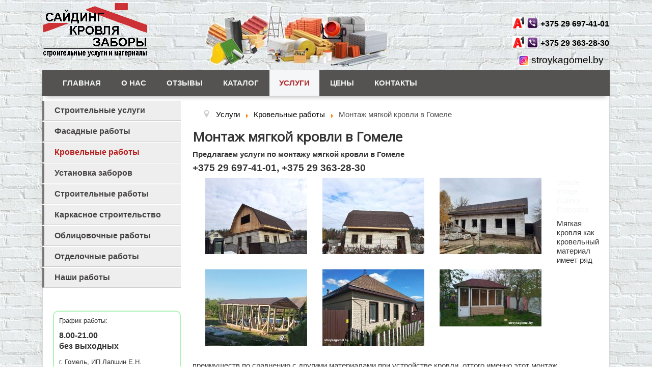

--- FILE ---
content_type: text/html; charset=utf-8
request_url: https://stroykagomel.by/uslugi/krovelnye-raboty/238-montazh-myagkoj-krovli-v-gomele.html
body_size: 7962
content:
<!DOCTYPE html>
<html lang="ru-ru" dir="ltr">
<head>
  
<!-- Google tag (gtag.js) -->
<script async src="https://www.googletagmanager.com/gtag/js?id=G-MJ9QWJZB8M"></script>
<script>
  window.dataLayer = window.dataLayer || [];
  function gtag(){dataLayer.push(arguments);}
  gtag('js', new Date());

  gtag('config', 'G-MJ9QWJZB8M');
</script>
  <!-- /Google tag -->
	<meta name="viewport" content="width=device-width, initial-scale=1.0" />
	<meta charset="utf-8" />
	<base href="https://stroykagomel.by/uslugi/krovelnye-raboty/238-montazh-myagkoj-krovli-v-gomele.html" />
	<meta name="author" content="Super User" />
	<meta name="description" content="Мягкая кровля как кровельный материал имеет ряд преимуществ по сравнению с другими материалами при устройстве кровли, оттого именно этот монтаж пользуется у гомельчан не меньшим спросом, чем другие виды кровельных работ. " />
	<meta name="generator" content="Joomla! - Open Source Content Management" />
	<title>Монтаж мягкой кровли в Гомеле </title>
	<link href="/templates/katalog/favicon.ico" rel="shortcut icon" type="image/vnd.microsoft.icon" />
	<link href="https://stroykagomel.by/component/search/?Itemid=202&amp;catid=63&amp;id=238&amp;format=opensearch" rel="search" title="Искать Каталог stroim24" type="application/opensearchdescription+xml" />
	<link href="/plugins/system/jce/css/content.css?badb4208be409b1335b815dde676300e" rel="stylesheet" />
	<link href="/templates/katalog/css/template.css?6fcef30eb169de965c366870b2b30a6f" rel="stylesheet" />
	<link href="https://fonts.googleapis.com/css?family=Open+Sans" rel="stylesheet" />
	<style>
#scrollToTop {
	cursor: pointer;
	font-size: 0.9em;
	position: fixed;
	text-align: center;
	z-index: 9999;
	-webkit-transition: background-color 0.2s ease-in-out;
	-moz-transition: background-color 0.2s ease-in-out;
	-ms-transition: background-color 0.2s ease-in-out;
	-o-transition: background-color 0.2s ease-in-out;
	transition: background-color 0.2s ease-in-out;

	background: #b71e1e;
	color: #ffffff;
	border-radius: 3px;
	padding-left: 12px;
	padding-right: 12px;
	padding-top: 12px;
	padding-bottom: 12px;
	right: 20px; bottom: 20px;
}

#scrollToTop:hover {
	background: #b71e1e;
	color: #ffffff;
}

#scrollToTop > img {
	display: block;
	margin: 0 auto;
}
	h1, h2, h3, h4, h5, h6, .site-title {
		font-family: 'Open Sans', sans-serif;
	}
	body.site {
		<!-- border-top: 3px solid #f4f6f7;-->
		background-color: #f4f6f7;
	}
	a {
		color: #f4f6f7;
	}
	.nav-list > .active > a,
	.nav-list > .active > a:hover,
	.dropdown-menu li > a:hover,
	.dropdown-menu .active > a,
	.dropdown-menu .active > a:hover,
	.nav-pills > .active > a,
	.nav-pills > .active > a:hover,
	.btn-primary {
		background: #f4f6f7;
	}
	</style>
	<script type="application/json" class="joomla-script-options new">{"csrf.token":"64c6a00182c3adc7215c5b37b86e3141","system.paths":{"root":"","base":""}}</script>
	<script src="/media/system/js/mootools-core.js?6fcef30eb169de965c366870b2b30a6f"></script>
	<script src="/media/system/js/core.js?6fcef30eb169de965c366870b2b30a6f"></script>
	<script src="/media/system/js/mootools-more.js?6fcef30eb169de965c366870b2b30a6f"></script>
	<script src="/media/plg_system_sl_scrolltotop/js/scrolltotop_mt.js"></script>
	<script src="/media/jui/js/jquery.min.js?6fcef30eb169de965c366870b2b30a6f"></script>
	<script src="/media/jui/js/jquery-noconflict.js?6fcef30eb169de965c366870b2b30a6f"></script>
	<script src="/media/jui/js/jquery-migrate.min.js?6fcef30eb169de965c366870b2b30a6f"></script>
	<script src="/media/system/js/caption.js?6fcef30eb169de965c366870b2b30a6f"></script>
	<script src="/media/jui/js/bootstrap.min.js?6fcef30eb169de965c366870b2b30a6f"></script>
	<script src="/templates/katalog/js/template.js?6fcef30eb169de965c366870b2b30a6f"></script>
	<!--[if lt IE 9]><script src="/media/jui/js/html5.js?6fcef30eb169de965c366870b2b30a6f"></script><![endif]-->
	<!--[if lt IE 9]><script src="/media/system/js/html5fallback.js?6fcef30eb169de965c366870b2b30a6f"></script><![endif]-->
	<script>
document.addEvent('domready', function() {
	new Skyline_ScrollToTop({
		'image':		'/images/logo-templete/arrow_up.png',
		'text':			'наверх',
		'title':		'',
		'className':	'scrollToTop',
		'duration':		500,
		'transition':	Fx.Transitions.linear
	});
});jQuery(window).on('load',  function() {
				new JCaption('img.caption');
			});
	</script>
	<style type="text/css">.sige_cont_0 {width:230px;height:180px;float:left;display:inline-block;}
</style>
	<link rel="stylesheet" href="https://stroykagomel.by/plugins/content/sige/plugin_sige/sige.css" type="text/css" media="screen" />
<script type="text/javascript" src="https://stroykagomel.by/plugins/content/sige/plugin_sige/photoswipe/photoswipe.min.js"></script>
<script type="text/javascript" src="https://stroykagomel.by/plugins/content/sige/plugin_sige/photoswipe/photoswipe-ui-default.min.js"></script>
<script type="text/javascript" src="https://stroykagomel.by/plugins/content/sige/plugin_sige/photoswipe/photoswipe.sige.min.js"></script>
<link rel="stylesheet" href="https://stroykagomel.by/plugins/content/sige/plugin_sige/photoswipe/photoswipe.css" type="text/css" />
<link rel="stylesheet" href="https://stroykagomel.by/plugins/content/sige/plugin_sige/photoswipe/default-skin/default-skin.css" type="text/css" />

      <!-- Yandex.Metrika counter -->
<script type="text/javascript" >
   (function(m,e,t,r,i,k,a){m[i]=m[i]||function(){(m[i].a=m[i].a||[]).push(arguments)};
   m[i].l=1*new Date();k=e.createElement(t),a=e.getElementsByTagName(t)[0],k.async=1,k.src=r,a.parentNode.insertBefore(k,a)})
   (window, document, "script", "https://mc.yandex.ru/metrika/tag.js", "ym");

   ym(51621377, "init", {
        clickmap:true,
        trackLinks:true,
        accurateTrackBounce:true
   });
</script>
<noscript><div><img src="https://mc.yandex.ru/watch/51621377" style="position:absolute; left:-9999px;" alt="" /></div></noscript>
<!-- /Yandex.Metrika counter -->
</head>
<body class="site com_content view-article no-layout no-task itemid-202">
	<!-- Body -->
	<div class="body" id="top">
		<div class="container">
			<!-- Header -->
			<header class="header" role="banner">
				<div class="header-inner clearfix">
					<a class="brand pull-left" href="/">
						<img src="https://stroykagomel.by/images/logo-templete/logo-new2.png" alt="Каталог stroim24" />											</a>
					<div class="header-search pull-right">
						

<div class="custom-telefon"  >
	<p>&nbsp;</p>
<p style="font-size: 12pt; color: #000000; text-align: center;"><span style="font-size: 12pt;"><img src="/images/socseti/a1.jpg" alt="А1" width="24" height="24" style="margin-right: 5px; vertical-align: middle; margin-bottom: 5px;" title="А1" /><span style="font-size: 12pt; color: #000000;"><img src="/images/socseti/viber.png" alt="viber" width="21" height="21" style="vertical-align: middle; margin-right: 5px; margin-bottom: 5px;" /></span></span><strong><a href="tel:+375 29 697-41-01" style="color: #000000;">+375 29 697-41-01</a><span></span></strong><span style="font-size: 12pt; color: #000000;"><br /></span></p>
<p style="text-align: center;"><span style="font-size: 12pt;"><span style="font-size: 12pt;"><img src="/images/socseti/a1.jpg" alt="А1" width="24" height="24" style="margin-right: 5px; vertical-align: middle; margin-bottom: 5px;" /><span style="font-size: 12pt; color: #000000;"><img src="/images/socseti/viber.png" alt="viber" width="21" height="21" style="vertical-align: middle; margin-right: 5px; margin-bottom: 5px;" /></span><strong><span style="color: #000000;"><a href="tel:+375 29 363-28-30" style="color: #000000;">+375 29 363-28-30</a></span></strong></span></span></p>
<p style="text-align: center;"><span style="font-size: 14pt;"><strong><img src="/images/socseti/i-gr.jpg" alt="Мы в Инстаграмм" width="20" height="20" title="Мы в Инстаграмм" /> </strong><span style="color: #000000;"><a href="https://www.instagram.com/stroykagomel.by/" target="_blank" rel="noopener" style="color: #000000;">stroykagomel.by</a></span></span></p></div>

					</div>
				</div>
			</header>
							<nav class="navigation" role="navigation">
					<div class="navbar pull-left">
						<a class="btn btn-navbar collapsed" data-toggle="collapse" data-target=".nav-collapse">
							<span class="element-invisible">Toggle Navigation</span>
							<span class="icon-bar"></span>
							<span class="icon-bar"></span>
							<span class="icon-bar"></span>
						</a>
					</div>
					<div class="nav-collapse">
						<ul class="nav menunav nav-pills mod-list">
<li class="item-101 default"><a href="/" >Главная</a></li><li class="item-221"><a href="/o-nas.html" >О нас</a></li><li class="item-347"><a href="/otzyvy.html" >Отзывы</a></li><li class="item-106 parent"><a href="/katalog/vse-dlya-zaborov.html" >Каталог</a></li><li class="item-105 active parent"><a href="/uslugi/stroitelnye-uslugi.html" >Услуги</a></li><li class="item-159"><a href="/tseny.html" >Цены</a></li><li class="item-103"><a href="/kontakty.html" >Контакты</a></li></ul>

					</div>
				</nav>
						
			<div class="row-fluid">
									<!-- Begin Sidebar -->
					<div id="sidebar" class="span3">
						<div class="sidebar-nav">
									<div class="moduletable_menu2">
						<ul class="nav menu mod-list">
<li class="item-197"><a href="/uslugi/stroitelnye-uslugi.html" >Строительные услуги</a></li><li class="item-199"><a href="/uslugi/fasadnye-raboty.html" >Фасадные работы</a></li><li class="item-202 current active"><a href="/uslugi/krovelnye-raboty.html" >Кровельные работы</a></li><li class="item-336"><a href="/uslugi/ustanovka-zaborov.html" >Установка заборов</a></li><li class="item-204"><a href="/uslugi/stroitelnye-raboty.html" >Строительные работы</a></li><li class="item-200"><a href="/uslugi/karkasnoe-stroitelstvo.html" >Каркасное строительство</a></li><li class="item-201"><a href="/uslugi/oblitsovochnye-raboty.html" >Облицовочные работы</a></li><li class="item-203"><a href="/uslugi/otdelochnye-raboty.html" >Отделочные работы</a></li><li class="item-205"><a href="/uslugi/nashi-raboty.html" >Наши работы</a></li></ul>
		</div>
			<div class="moduletable-grafik-rabot">
						

<div class="custom-grafik-rabot"  >
	<p>&nbsp;</p>
<div style="line-height: 20px; background-color: #ffffff; padding: 7px 10px; border-radius: 10px; border: 2px solid #aef3b7; text-align: justify;">
<p><span style="font-size: 10pt;">График работы: </span></p>
<p><span style="font-size: 10pt;"><strong style="font-size: 12pt;">8.00-21.00</strong></span><br /><span style="font-size: 10pt;"><strong style="font-size: 12pt;">без выходных</strong></span></p>
<p><span style="font-size: 10pt;">г. Гомель, ИП Лапшин Е.Н.</span></p>
</div>
<p>&nbsp;</p>
<p><img src="/images/banners/dostavka2.jpg" alt="dostavka2" style="display: block; margin-left: auto; margin-right: auto;" /></p></div>
		</div>
			<div class="moduletable-poisk">
						<div class="search-poisk">
	<form action="/uslugi/krovelnye-raboty.html" method="post" class="form-inline" role="search">
		<label for="mod-search-searchword109" class="element-invisible">поиск...</label> <input name="searchword" id="mod-search-searchword109" maxlength="200"  class="inputbox search-query input-medium" type="search" placeholder="Введите текст для поиска..." />		<input type="hidden" name="task" value="search" />
		<input type="hidden" name="option" value="com_search" />
		<input type="hidden" name="Itemid" value="202" />
	</form>
</div>
		</div>
	
						</div>
					</div>
					<!-- End Sidebar -->
								<main id="content" role="main" class="span9">
					<!-- Begin Content -->
							<div class="moduletable">
						<div aria-label="Breadcrumbs" role="navigation">
	<ul itemscope itemtype="https://schema.org/BreadcrumbList" class="breadcrumb">
					<li class="active">
				<span class="divider icon-location"></span>
			</li>
		
						<li itemprop="itemListElement" itemscope itemtype="https://schema.org/ListItem">
											<a itemprop="item" href="/uslugi/stroitelnye-uslugi.html" class="pathway"><span itemprop="name">Услуги</span></a>
					
											<span class="divider">
							<img src="/media/system/images/arrow.png" alt="" />						</span>
										<meta itemprop="position" content="1">
				</li>
							<li itemprop="itemListElement" itemscope itemtype="https://schema.org/ListItem">
											<a itemprop="item" href="/uslugi/krovelnye-raboty.html" class="pathway"><span itemprop="name">Кровельные работы</span></a>
					
											<span class="divider">
							<img src="/media/system/images/arrow.png" alt="" />						</span>
										<meta itemprop="position" content="2">
				</li>
							<li itemprop="itemListElement" itemscope itemtype="https://schema.org/ListItem" class="active">
					<span itemprop="name">
						Монтаж мягкой кровли в Гомеле 					</span>
					<meta itemprop="position" content="3">
				</li>
				</ul>
</div>
		</div>
	
					<div id="system-message-container">
	</div>

					<div class="item-page" itemscope itemtype="https://schema.org/Article">
	<meta itemprop="inLanguage" content="ru-RU" />
	
		
						
		
	
	
		
								<div itemprop="articleBody">
		
<h1 style="text-align: justify;">Монтаж мягкой кровли в Гомеле</h1>
<p><strong>Предлагаем услуги по монтажу мягкой кровли в Гомеле&nbsp;

<div class="custom"  >
	<p style="text-align: justify;"><span style="color: #333333;"><span style="font-size: 14pt;"><a href="tel:+375 29 697-41-01" style="color: #333333;">+375 29 697-41-01</a>, <a href="tel:+375 29 363-28-30" style="color: #333333;">+375 29 363-28-30</a></span><span style="font-size: 14pt;"></span></span></p></div>
</strong></p>
<!-- Simple Image Gallery Extended - Plugin Joomla! 3.x - Kubik-Rubik Joomla! Extensions --><ul id="sige_0" class="sige sige_swipe_0"><li class="sige_cont_0 sige_swipe_single_0"><span class="sige_thumb"><a href="https://stroykagomel.by/images/uslugi/montazh-myagkoj-krovli-v-gomele/30m-krovl.jpg" data-size="1600x1200" title="30m-krovl" data-title="&lt;span class=&quot;sige_js_title&quot;&gt;30m-krovl&lt;/span&gt;" ><img alt="30m-krovl" title="30m-krovl" src="https://stroykagomel.by/images/uslugi/montazh-myagkoj-krovli-v-gomele/thumbs/30m-krovl.jpg" /></a></span></li><li class="sige_cont_0 sige_swipe_single_0"><span class="sige_thumb"><a href="https://stroykagomel.by/images/uslugi/montazh-myagkoj-krovli-v-gomele/31m-krovl.jpg" data-size="1600x1200" title="31m-krovl" data-title="&lt;span class=&quot;sige_js_title&quot;&gt;31m-krovl&lt;/span&gt;" ><img alt="31m-krovl" title="31m-krovl" src="https://stroykagomel.by/images/uslugi/montazh-myagkoj-krovli-v-gomele/thumbs/31m-krovl.jpg" /></a></span></li><li class="sige_cont_0 sige_swipe_single_0"><span class="sige_thumb"><a href="https://stroykagomel.by/images/uslugi/montazh-myagkoj-krovli-v-gomele/32m-krovl.jpg" data-size="1600x1200" title="32m-krovl" data-title="&lt;span class=&quot;sige_js_title&quot;&gt;32m-krovl&lt;/span&gt;" ><img alt="32m-krovl" title="32m-krovl" src="https://stroykagomel.by/images/uslugi/montazh-myagkoj-krovli-v-gomele/thumbs/32m-krovl.jpg" /></a></span></li><li class="sige_cont_0 sige_swipe_single_0"><span class="sige_thumb"><a href="https://stroykagomel.by/images/uslugi/montazh-myagkoj-krovli-v-gomele/33m-krovl.jpg" data-size="1600x1200" title="33m-krovl" data-title="&lt;span class=&quot;sige_js_title&quot;&gt;33m-krovl&lt;/span&gt;" ><img alt="33m-krovl" title="33m-krovl" src="https://stroykagomel.by/images/uslugi/montazh-myagkoj-krovli-v-gomele/thumbs/33m-krovl.jpg" /></a></span></li><li class="sige_cont_0 sige_swipe_single_0"><span class="sige_thumb"><a href="https://stroykagomel.by/images/uslugi/montazh-myagkoj-krovli-v-gomele/montag-magk-krovli1.jpg" data-size="1600x1200" title="montag-magk-krovli1" data-title="&lt;span class=&quot;sige_js_title&quot;&gt;montag-magk-krovli1&lt;/span&gt;" ><img alt="montag-magk-krovli1" title="montag-magk-krovli1" src="https://stroykagomel.by/images/uslugi/montazh-myagkoj-krovli-v-gomele/thumbs/montag-magk-krovli1.jpg" /></a></span></li><li class="sige_cont_0 sige_swipe_single_0"><span class="sige_thumb"><a href="https://stroykagomel.by/images/uslugi/montazh-myagkoj-krovli-v-gomele/montag-magk-krovli4.jpg" data-size="1600x900" title="montag-magk-krovli4" data-title="&lt;span class=&quot;sige_js_title&quot;&gt;montag-magk-krovli4&lt;/span&gt;" ><img alt="montag-magk-krovli4" title="montag-magk-krovli4" src="https://stroykagomel.by/images/uslugi/montazh-myagkoj-krovli-v-gomele/thumbs/montag-magk-krovli4.jpg" /></a></span></li></ul><span class="sige_clr"></span><p class="sige_small"><a href="https://kubik-rubik.de/" title="SIGE - Simple Image Gallery Extended - Kubik-Rubik Joomla! Extensions" target="_blank">Simple Image Gallery Extended</a></p> Мягкая кровля как кровельный материал имеет ряд преимуществ по сравнению с другими материалами при устройстве кровли, оттого именно этот монтаж пользуется у гомельчан не меньшим спросом, чем другие виды кровельных работ. Мягкая кровля обладает презентабельным внешним видом, широким выбором форм и цветов.&nbsp;</p>
<p style="text-align: justify;">Монтаж мягкой кровли - это сложный процесс, который требует наличия высокой квалификации монтажников и точных расчётов кровли.</p>
<p style="text-align: justify;">Специалисты нашей компании, выполнят работы по монтажу мягкой кровли строго в оговоренные сроки и по доступной цене с соблюдением технологии монтажа. Стоимость монтажа зависит от конструкции кровли (односкатная, двухскатная, мансардная или вальмовая кровля) и перечня выполняемых работ. Цены на монтаж мягкой кровли в Гомеле смотрите на нашем сайте в разделе “ЦЕНЫ” или звоните по телефону и мы вас проконсультируем.</p>
<p>&nbsp;</p>
<p>Преимущества мягкой кровли:</p>
<ul>
<li style="text-align: justify;">Низкий уровень шума при дожде или граде по сравнению с металлическими материалами.</li>
<li style="text-align: justify;">Высокая устойчивость к коррозии, образованию ржавчины и грибка.</li>
<li style="text-align: justify;">Высокая устойчивость к атмосферным осадкам и солнечным лучам.</li>
<li style="text-align: justify;">Экономичность – минимальные отходы материала при монтаже.</li>
<li style="text-align: justify;">Широкий диапазон рабочих температур – от минус 50 до плюс 70 градусов.</li>
<li style="text-align: justify;">Широкая цветовая гамма – покрытие различных цветов позволяет заказчикам выбрать оптимальный вариант.</li>
<li style="text-align: justify;">Длительный срок эксплуатации – при правильном монтаже мягкой кровли, срок службы составляет до 30 лет.&nbsp;</li>
</ul>
<p>&nbsp;</p>
<p>Технология монтажа мягкой кровли:</p>
<ul>
<li>&nbsp;Предварительный замер и расчёт стоимости работ и материалов.</li>
<li>Заключение договора с фиксацией стоимости работ и гарантией.</li>
<li>Помощь в подборе и доставке необходимых материалов.</li>
<li>Работы по демонтажу старой кровли (при необходимости).</li>
<li>Укладка мауэрлата по периметру стен и балок перекрытия при необходимости.</li>
<li>Монтаж стропильной системы, плит ОСП и подкладочного ковра .</li>
<li>Укладка мягкой кровли на подготовленное основание.</li>
<li>Монтаж конька кровли и торцевых планок.</li>
<li>Герметизация труб и дымоходов (при необходимости).</li>
<li>Монтаж водостоков и доборных элементов кровли (при необходимости).</li>
<li>Подшивка свесов кровли и отделка фронтонов (при необходимости).</li>
<li>Утепление кровли по технологии (при необходимости).</li>
</ul>
<p>&nbsp;</p>
<p>Расчет итоговой стоимости работ и материалов производится перед началом работ и не может быть изменён. При выполнении других видов работ в процессе монтажа, заключается дополнительное соглашение с указанием стоимости работ.</p>
<p>Для заказа кровельных работ по монтажу мягкой кровли в Гомеле и Гомельской области обращайтесь в нашу компанию “САЙДИНГ КРОВЛЯ ЗАБОРЫ”. Вы будете довольны ценами на строительные услуги и материалы для ремонта.</p>
<p>Сделать заказ на монтаж мягкой кровли в Гомеле вы можете по телефону:</p>
<p style="text-align: center;"><span style="font-size: 14pt;">

<div class="custom"  >
	

<div class="custom"  >
	<p style="text-align: justify;"><span style="color: #333333;"><span style="font-size: 14pt;"><a href="tel:+375 29 697-41-01" style="color: #333333;">+375 29 697-41-01</a>, <a href="tel:+375 29 363-28-30" style="color: #333333;">+375 29 363-28-30</a></span><span style="font-size: 14pt;"></span></span></p></div>
</div>
</span></p>
<p>Помимо выполнения работ вы можете приобрести материалы для кровли, забора и фасада с доставкой по Гомелю и Гомельской области.&nbsp;</p>
<p><img src="/images/uslugi/montag-magk-krovli3.jpg" alt="Монтаж мягкой кровли в Гомеле" width="1600" height="900" style="margin: 5px;" title="Монтаж мягкой кровли в Гомеле" /></p><div class="pswp" tabindex="-1" role="dialog" aria-hidden="true">
    <div class="pswp__bg"></div>
    <div class="pswp__scroll-wrap">

        <div class="pswp__container">
            <div class="pswp__item"></div>
            <div class="pswp__item"></div>
            <div class="pswp__item"></div>
        </div>

        <div class="pswp__ui pswp__ui--hidden">
            <div class="pswp__top-bar">
                <div class="pswp__counter"></div>
                <button class="pswp__button pswp__button--close" title="Close (Esc)"></button>
                <button class="pswp__button pswp__button--share" title="Share"></button>
                <button class="pswp__button pswp__button--fs" title="Toggle fullscreen"></button>
                <button class="pswp__button pswp__button--zoom" title="Zoom in/out"></button>
                <div class="pswp__preloader">
                    <div class="pswp__preloader__icn">
                      <div class="pswp__preloader__cut">
                        <div class="pswp__preloader__donut"></div>
                      </div>
                    </div>
                </div>
            </div>
            <div class="pswp__share-modal pswp__share-modal--hidden pswp__single-tap">
                <div class="pswp__share-tooltip"></div>
            </div>
            <button class="pswp__button pswp__button--arrow--left" title="Previous (arrow left)">
            </button>
            <button class="pswp__button pswp__button--arrow--right" title="Next (arrow right)">
            </button>
            <div class="pswp__caption">
                <div class="pswp__caption__center"></div>
            </div>
        </div>
    </div>
</div><script type="text/javascript">jQuery(document).ready(photoSwipeSige(".sige_swipe_0", ".sige_swipe_single_0"));</script>	</div>

	
							</div>
					<div class="clearfix"></div>
					<div aria-label="Breadcrumbs (2)" role="navigation">
	<ul itemscope itemtype="https://schema.org/BreadcrumbList" class="breadcrumb">
					<li class="active">
				<span class="divider icon-location"></span>
			</li>
		
						<li itemprop="itemListElement" itemscope itemtype="https://schema.org/ListItem">
											<a itemprop="item" href="/uslugi/stroitelnye-uslugi.html" class="pathway"><span itemprop="name">Услуги</span></a>
					
											<span class="divider">
							<img src="/media/system/images/arrow.png" alt="" />						</span>
										<meta itemprop="position" content="1">
				</li>
							<li itemprop="itemListElement" itemscope itemtype="https://schema.org/ListItem">
											<a itemprop="item" href="/uslugi/krovelnye-raboty.html" class="pathway"><span itemprop="name">Кровельные работы</span></a>
					
											<span class="divider">
							<img src="/media/system/images/arrow.png" alt="" />						</span>
										<meta itemprop="position" content="2">
				</li>
							<li itemprop="itemListElement" itemscope itemtype="https://schema.org/ListItem" class="active">
					<span itemprop="name">
						Монтаж мягкой кровли в Гомеле 					</span>
					<meta itemprop="position" content="3">
				</li>
				</ul>
</div>

					<!-- End Content -->
				</main>
							</div>
		</div>
	</div>
	<!-- Footer -->
	<footer class="footer" role="contentinfo">
		<div class="container">
			<!-- <hr />-->
			

<div class="custom-kopirajt"  >
	<p><span style="font-size: 10pt;">© 2018-2025 Каталог стройматериалов и строительных услуг ООО «СТРОИМ24 Гомель»&nbsp;</span></p>
<p style="text-align: center;"><span style="color: #ff6600;"><strong><span style="font-size: 10pt;">г. Гомель,&nbsp;</span></strong></span>ООО «СТРОИМ24 Гомель»<span style="color: #ff6600;"><strong><span style="font-size: 10pt;">, УНП</span></strong></span>&nbsp;491390721<br /><strong><span style="color: #ff6600;">Директор</span></strong>: Лапшин Евгений Николаевич<br /><span style="font-size: 10pt;"><span style="font-size: 10pt;"><span style="font-size: 10pt;"> <span style="color: #ff6600;"></span><span style="font-size: 10pt;"><span style="color: #ff6600;">А1,&nbsp;<span style="color: #ff6600;">Вайбер</span><span style="font-size: 10pt;"></span><span style="font-size: 10pt;"></span></span></span></span>&nbsp;<span style="font-size: 10pt;">+375&nbsp;29 697-41-01,&nbsp;</span></span>+375 29 363-28-30<span style="font-size: 10pt;">,</span><span style="color: #ff6600;">&nbsp;&nbsp;</span><span style="font-size: 10pt;"><span style="color: #ff6600;">МТС</span>&nbsp;</span></span><span style="font-size: 10pt;">+375 33 363-28-30.</span><span style="font-size: 10pt;">&nbsp;<span style="font-size: 10pt;"><span style="color: #ff6600;">Инстаграм</span> </span><span style="font-size: 10pt;"></span>stroykagomel.by </span><br /><span style="font-size: 10pt;"><span style="color: #ff6600;">e-mail:</span> stroim24.by@mail.ru</span></p></div>


<div class="custom-aferta"  >
	<p style="text-align: center;"><span style="font-size: 8pt;">Данный сайт носит информационный характер и не при каких условиях не является публичной офертой,<br /> которая определяется положением Статьи 407 Гражданского кодекса РБ.</span></p>
<p>&nbsp;</p></div>

              <!--
			<p class="pull-right">
				<a href="#top" id="back-top">
					Back to Top				</a>
			</p> -->
			<p>
				<!-- &copy; 2026 Каталог stroim24 -->
			</p>
		</div>
	</footer>
	
      <!-- Yandex.Metrika informer -->
<a href="https://metrika.yandex.ru/stat/?id=51621377&amp;from=informer"
target="_blank" rel="nofollow"><img src="https://informer.yandex.ru/informer/51621377/3_1_FFFFFFFF_EFEFEFFF_0_pageviews"
style="width:88px; height:31px; border:0;" alt="Яндекс.Метрика" title="Яндекс.Метрика: данные за сегодня (просмотры, визиты и уникальные посетители)" class="ym-advanced-informer" data-cid="51621377" data-lang="ru" /></a>
<!-- /Yandex.Metrika informer -->

<!-- Yandex.Metrika counter -->
<script type="text/javascript" >
   (function(m,e,t,r,i,k,a){m[i]=m[i]||function(){(m[i].a=m[i].a||[]).push(arguments)};
   m[i].l=1*new Date();
   for (var j = 0; j < document.scripts.length; j++) {if (document.scripts[j].src === r) { return; }}
   k=e.createElement(t),a=e.getElementsByTagName(t)[0],k.async=1,k.src=r,a.parentNode.insertBefore(k,a)})
   (window, document, "script", "https://mc.yandex.ru/metrika/tag.js", "ym");

   ym(51621377, "init", {
        clickmap:true,
        trackLinks:true,
        accurateTrackBounce:true
   });
</script>
<noscript><div><img src="https://mc.yandex.ru/watch/51621377" style="position:absolute; left:-9999px;" alt="" /></div></noscript>
<!-- /Yandex.Metrika counter -->
</body>
</html>
